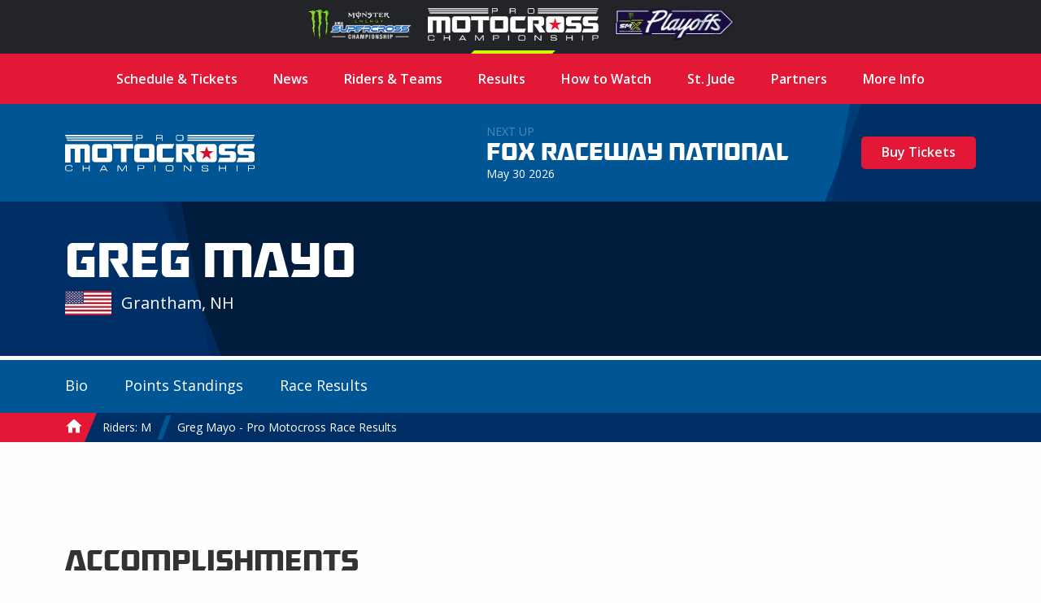

--- FILE ---
content_type: text/html; charset=UTF-8
request_url: https://promotocross.com/rider/greg-mayo
body_size: 5028
content:
<!doctype html><!--[if lt IE 7]> <html class="no-js ie6" lang="en"> <![endif]--><!--[if IE 7]>    <html class="no-js ie7" lang="en"> <![endif]--><!--[if IE 8]>    <html class="no-js ie8" lang="en"> <![endif]--><!--[if gt IE 8]><!--><html class="no-js" lang="en"><!--<![endif]--><head> <meta charset="utf-8"><script>function gtag(){dataLayer.push(arguments)}window.dataLayer=window.dataLayer||[],gtag("consent","default",{ad_storage:"denied",analytics_storage:"denied",ad_user_data:"denied",ad_personalization:"denied",wait_for_update:500}),gtag("set","ads_data_redaction",!0)</script>  <script src="https://cmp.osano.com/AzyhUwTyptAP54U9F/97580c40-9a38-4229-b4ed-b9e6c9cee745/osano.js" data-cfasync="false"></script>  <link rel="stylesheet" type="text/css" href="//fonts.googleapis.com/css?family=Open+Sans:400italic,600italic,400,600"><link rel="stylesheet" href="https://pmx.iscdn.net/c/desktop_1211155.css">   <link rel="alternate" type="application/rss+xml" title="Pro Motocross Championship RSS Feed" href="/feeds/rss/posts">   <link rel="alternate" type="application/atom+xml" title="Pro Motocross Championship Atom Feed" href="/feeds/atom/posts">  <script type="application/ld+json">{
	"@context": "http://schema.org",
	"@type": "Organization",
	"address": {
		"@type": "PostalAddress",
		"streetAddress": "122 Vista Del Rio Drive",
		"addressLocality": "Morgantown",
		"addressRegion": "WV",
		"postalCode": "26508"
	},
	"logo": "https://promotocross.com/images/logos/logo.png",
	"name": "Pro Motocross Championship",
	"description": "Promotocross.com",
	"telephone": "304-284-0084",
	"url": "https://promotocross.com/"
}</script><link rel="apple-touch-icon" sizes="180x180" href="//pmx.iscdn.net/i/favicons-2022/apple-touch-icon.png"><link rel="icon" type="image/png" sizes="32x32" href="//pmx.iscdn.net/i/favicons-2022/favicon-32x32.png"><link rel="icon" type="image/png" sizes="16x16" href="//pmx.iscdn.net/i/favicons-2022/favicon-16x16.png"><link rel="manifest" href="//pmx.iscdn.net/i/favicons-2022/site.webmanifest"><link rel="mask-icon" href="//pmx.iscdn.net/i/favicons-2022/safari-pinned-tab.svg" color="#005695"><link rel="shortcut icon" href="//pmx.iscdn.net/i/favicons-2022/favicon.ico"><meta name="msapplication-TileColor" content="#005695"><meta name="msapplication-config" content="//pmx.iscdn.net/i/favicons-2022/browserconfig.xml"><meta name="theme-color" content="#ffffff"> <script async src="https://securepubads.g.doubleclick.net/tag/js/gpt.js"></script><script>window.googletag = window.googletag || {cmd: []};</script> <title>Greg Mayo - Pro Motocross Race Results - Pro Motocross Championship</title><meta name="robots" content="index,follow"><link rel="canonical" href="https://promotocross.com/rider/greg-mayo"><meta name="description" content="Greg Mayo's Motocross Race Results"><meta name="keywords" content="Greg Mayo Grantham"><link rel="image_src" href="https://pmx.iscdn.net/i/logos/pro-motocross-championship-thumbnail_2022.png"><meta name="dcterms.rightsHolder" content="Pro Motocross Championship"><meta name="dcterms.rights" content="All Rights Reserved"><meta name="dcterms.dateCopyrighted" content="2026"><meta property="fb:admins" content="58022306"><meta property="og:type" content="website"><meta property="og:url" content="https://promotocross.com/rider/greg-mayo?utm_medium=Social&utm_source=Facebook"><meta property="og:site_name" content="Pro Motocross Championship"><meta property="og:title" content="Greg Mayo - Pro Motocross Race Results - Pro Motocross Championship"><meta property="og:description" content="Greg Mayo's Motocross Race Results"><meta property="og:image" content="https://pmx.iscdn.net/i/logos/pro-motocross-championship-thumbnail_2022.png"><meta property="twitter:card" content="summary_large_image"><meta property="twitter:url" content="https://promotocross.com/rider/greg-mayo?utm_medium=Social&utm_source=Twitter"><meta property="twitter:title" content="Greg Mayo - Pro Motocross Race Results - Pro Motocross Championship"><meta property="twitter:description" content="Greg Mayo's Motocross Race Results"><meta property="twitter:image" content="https://pmx.iscdn.net/i/logos/pro-motocross-championship-thumbnail_2022.png"> <link type="text/plain" rel="humans" href="/humans.txt"><meta name="viewport" content="width=device-width,initial-scale=1,maximum-scale=1,user-scalable=0"><meta name="viewport" id="vp" content="initial-scale=1,user-scalable=no,maximum-scale=1" media="(device-height: 568px)"><meta name="HandheldFriendly" content="true"><meta name="apple-touch-fullscreen" content="yes"><meta name="apple-mobile-web-app-capable" content="yes"><meta name="apple-mobile-web-app-title" content="Pro Motocross Championship"><link rel="apple-touch-icon" href="/apple-touch-icon.png"></head><body class="body_riders">  <section class="global-header"><div class="container"><div class="wrapper"><a href="https://www.supercrosslive.com/" target="_blank"><img src="//pmx.iscdn.net/i/logos/series/sx-2026.png" alt="Supercross"></a><a href="https://promotocross.com/" target="_blank" class="active"><img src="//pmx.iscdn.net/i/logos/series/mx-2026.png" alt="Pro Motocross"></a><a href="https://supermotocross.com/" target="_blank"><img src="//pmx.iscdn.net/i/logos/series/smx-2026.png" alt="SuperMotocross Playoffs" style="max-width:160px;"></a></div></div></section> <nav class="nav nav_horiz nav_main red" itemscope itemtype="http://schema.org/SiteNavigationElement"><div class="container">  <ul>  <li ><a class="main" href="https://promotocross.com/schedule" title="2025 Pro Motocross Championship Schedule & Ticketing Links" >Schedule & Tickets</a>  </li>  <li  class="parent"><a class="main" href="#" title="Pro Motocross Series News and Highlights" >News</a>  <ul class="navigation subnav">  <li><a href="https://promotocross.com/category/news" title="Pro Motocross Series News and Highlights" >Breaking News</a></li>  <li><a href="https://promotocross.com/category/industry-news" title="News from around the paddock" >Industry News</a></li>  <li><a href="https://promotocross.com/category/photos" title="Pro Motocross Photos" >Photo Galleries</a></li>  <li><a href="https://promotocross.com/category/videos" title="Pro Motocross Videos" >Video Highlights</a></li>  <li><a href="https://promotocross.com/category/moto-combine" title="Scouting Moto Combine Presented by U.S. Air Force Special Warfare" >SMX Next – Motocross</a></li>  </ul>  </li>  <li ><a class="main" href="https://promotocross.com/teams" title="Pro Motocross Riders and Teams" >Riders & Teams</a>  </li>  <li  class="parent"><a class="main" href="https://promotocross.com/results" title="Pro Motocross Race Results" >Results</a>  <ul class="navigation subnav">  <li><a href="https://results.promotocross.com/live/" title="Live Timing & Scoring" >Live Timing & Scoring</a></li>  <li><a href="https://resultsmx.com/wmx/default.aspx" title="2025 Race WMX Results" >WMX Event Results</a></li>  <li><a href="https://www.supermotocross.com/smx-app/" title="Download the SMX Live Timing & Scoring App Today" >SMX Live Timing & Scoring App</a></li>  <li><a href="https://vault.racerxonline.com/" title="Intricate database of historical results and data" >Racer X Vault</a></li>  </ul>  </li>  <li  class="parent"><a class="main" href="https://promotocross.com/tv-schedule" title="Pro Motocross TV Info" >How to Watch</a>  <ul class="navigation subnav">  <li><a href="https://www.peacocktv.com/sports/supermotocross?cid=2212sptsprcrsexterndedi6248&utm_campaign=2212sptsprcrs&utm_source=smx_smx_st-sv&utm_medium=ernd_edi_awa_bnr&utm_term=pmx.comvisitors&utm_content=supermotocross" title="Pro Motocross Streaming live on Peacock" >Peacock Streaming </a></li>  <li><a href="https://www.supermotocross.tv/" title="SuperMotocross Video Pass is the official, exclusive home to stream the 2023 Pro Motocross Season" >International Video Pass</a></li>  </ul>  </li>  <li ><a class="main" href="https://promotocross.com/page/st-jude-childrens-research-hospital" title="St. Jude Children’s Research Hospital" >St. Jude</a>  </li>  <li ><a class="main" href="https://promotocross.com/page/partners" title="Pro Motocross Championship Series Partners" >Partners</a>  </li>  <li  class="parent"><a class="main" href="#" title="Additional Series Info" >More Info</a>  <ul class="navigation subnav">  <li><a href="https://promotocross.com/page/series-logos" title="Pro Motocross Series Logos" >Series Logos</a></li>  <li><a href="https://offers.govx.com/public-offers/cd8ea07a-fa6e-4801-b72d-a541686ac290" title="GOVX Online Ticketing" >GOVX Military & First Responder Discount</a></li>  <li><a href="https://promotocross.com/newsletter" title="Subscribe to the Pro Motocross Newsletter for the latest updates" >Newsletter Sign-Up</a></li>  <li><a href="https://promotocross.com/page/faq" title="FREQUENTLY ASKED QUESTIONS (FAQ)" >Frequently Asked Question's</a></li>  <li><a href="https://www.supermotocross.com/sms-sign-up/" title="Sign up for SMX text alerts." >Sign Up for SMX Texts</a></li>  <li><a href="https://promotocross.com/page/media-access" title="Pro Motocross Media Access & Application" >Media Access</a></li>  <li><a href="https://promotocross.com/page/media-guide" title="Pro Motocross Championship Media Guide" >Media Guide</a></li>  <li><a href="https://road2recovery.com/" title="Road 2 Recovery Foundation is the Official Charity of Pro Motocross Championship" >Road 2 Recovery</a></li>  </ul>  </li>  </ul>  </div></nav><div class="body"> <section class="global-header"><div class="container"><div class="wrapper"><a href="https://www.supercrosslive.com/" target="_blank"><img src="//pmx.iscdn.net/i/logos/series/sx-2026.png" alt="Supercross"></a><a href="https://promotocross.com/" target="_blank" class="active"><img src="//pmx.iscdn.net/i/logos/series/mx-2026.png" alt="Pro Motocross"></a><a href="https://supermotocross.com/" target="_blank"><img src="//pmx.iscdn.net/i/logos/series/smx-2026.png" alt="SuperMotocross Playoffs" style="max-width:160px;"></a></div></div></section> <button class="nav_toggle s s_menu">toggle menu</button><header class="header_branding lt_blue"><div class="branding"><div class="logo_wrapper"><h1 class="logo s s_pro-motocross-championship"><a itemprop="url" class="ir" href="/">Pro Motocross Championship</a></h1></div> <div class="next_up">
	<header>
		
			<div class="next_up_byline">Next Up</div>

		
		<a href="/race/fox-raceway-national" class="next_up_headline">Fox Raceway National</a>

		<div><span content="2026-05-30T13:00:00-04:00">May 30 2026</span></div>
	</header>

	<div class="cross cross_right blue">

		
			
				<a href="/schedule" class="btn red">Buy Tickets</a>

			
		
	</div>
</div>
 </div></header>  <div class="wrap" role="main" itemprop="mainContentOfPage" >  <div class="hero hero_short hero_rider dk_blue">  <div class="cross cross_hero blue"></div><div class="container hero_wrapper"><header class="rider rider_light">  <div class="rider_info"><h2 class="rider_name">Greg Mayo</h2><a href="/team/" class="rider_team"></a><div class="rider_meta">  <img src="/images/icons/flags/us.png" alt="" class="rider_flag"><div class="rider_location">Grantham, NH</div></div></div></header></div></div><div class="hero_rider_divider" style="background-color:"></div><div class="lt_blue"><div class="container nav_secondary_wrapper"><div class="nav_secondary_inner"><nav class="nav nav_horiz nav_secondary"><ul>  <li><a href="/rider/greg-mayo" title="">Bio</a></li>  <li><a href="/rider/greg-mayo/points" title=""><span class="hide_mobile">Points&nbsp;</span>Standings</a></li>  <li><a href="/rider/greg-mayo/races" title="Pro Motocross Race Results for Greg Mayo">Race Results</a></li>  </ul></nav></div></div></div>  <nav itemprop="breadcrumb" class="nav nav_horiz nav_breadcrumbs blue"><div class="container"><ul><li itemscope itemtype="http://data-vocabulary.org/Breadcrumb"><a itemprop="url" href="/"><span itemprop="title" class="s s_home home_icon">Home</span></a></li>   <li itemscope itemtype="http://data-vocabulary.org/Breadcrumb"><a itemprop="url" href="/riders/m"><span itemprop="title">Riders: M</span></a></li>   <li class="breadcrumb_current"><a href="/rider/greg-mayo"><span>Greg Mayo - Pro Motocross Race Results</span></a></li></ul></div></nav></div> <div class="container component_breathe"><div class="grid grid_breathe"><div class="s_100 m_50 text_content">  <nav class="nav nav_horiz nav_social rider_social"><ul>  <li><a class="ir s s__blue" rel="nofollow noopener" href="" rel="nofollow noopener"></a></li>  </ul></nav>  <header class="header_section"><h2>Accomplishments</h2></header><ul>  <li>2 career AMA Pro Motocross 250MX top 20s</li>  <li>1 career AMA Pro Motocross 500MX top 20</li>  </ul>  </div><div class="s_100 m_50">  </div></div></div>  </div><footer role="contentinfo"><div class="footer_top"><div class="container"><div class="footer_logo s s_mx-sports-pro-racing"><a href="/" class="ir">home</a></div><nav class="nav nav_horiz nav_social footer_social"><ul><li class="ir s s_facebook"><a href="https://www.facebook.com/americanmotocross" rel="noopener" target="_blank">facebook</a></li><li class=""><a href="https://twitter.com/promotocross" rel="noopener" target="_blank"><img src="/images/icons/svg/x.svg" alt="X"></a></li><li class="ir s s_instagram"><a href="https://www.instagram.com/promotocross" rel="noopener" target="_blank">instagram</a></li><li class="ir s s_youtube"><a href="https://www.youtube.com/user/AmericanMotocross" rel="noopener" target="_blank">youtube</a></li><li class="ir s s_tiktok"><a href="https://www.tiktok.com/@pro.motocross" rel="noopener" target="_blank">tiktok</a></li></ul></nav><div class="footer_logo s s_ama-pro-racing"><span class="ir">AMA Pro Racing</span></div></div></div><div class="footer_bottom"><div class="container"><nav class="nav nav_horiz nav_footer" itemscope itemtype="http://schema.org/SiteNavigationElement">  <ul>  <li ><a class="main" href="https://promotocross.com/page/privacy-policy" title="Privacy Policy" >Privacy Policy</a>  </li>  <li ><a class="main" href="https://promotocross.com/page/about-us" title="Pro Motocross Championship Profile" >About Us</a>  </li>  <li ><a class="main" href="https://promotocross.com/page/contact-us" title="Contact Us" >Contact Us</a>  </li>  </ul>  </nav><div class="legal"><div class="copyright"> 122 Vista Del Rio Drive, Morgantown, WV 26508 | <a href="tel:+13042840084">304-284-0084</a><br><a href="#" onclick='Osano.cm.showDrawer("osano-cm-dom-info-dialog-open")'>Cookie Preferences</a> | <a href="#" onclick="Osano.cm.showDoNotSell()">Do Not Sell or Share My Personal Information</a><br>&copy;1999 - 2026 MX Sports Pro Racing, Inc. All Rights Reserved.</div><div class="authorship">designed at: <a href="https://impulsestudios.ca" target="_blank" rel="noopener"><div class="authorship_logo s s_impulse-studios ir">Website Design</div>Impulse Studios</a></div></div></div></div></footer></div> <script src="//ajax.googleapis.com/ajax/libs/jquery/3.3.1/jquery.min.js"></script><script>window.jQuery||document.write("<script src='/assets/jquery/jquery-3.3.1.min.js'><\/script>")</script><script>var country="US",ip="18.191.134.143"</script><script>var show_mobile_interstitial= false,show_desktop_interstitial= false</script><script src="https://pmx.iscdn.net/j/desktop_2031354.js" defer></script>  <!-- Google tag (gtag.js) -->
<script async src="https://www.googletagmanager.com/gtag/js?id=G-MQQKYVNT56"></script>
<script>
  gtag('js', new Date());

  gtag('config', 'G-MQQKYVNT56')
</script>
  <script type="text/javascript">var $buoop={};$buoop.ol=window.onload,window.onload=function(){try{$buoop.ol&&$buoop.ol()}catch(o){}var o=document.createElement("script");o.setAttribute("type","text/javascript"),o.setAttribute("src","//browser-update.org/update.js"),document.body.appendChild(o)}</script>  <script defer src="https://static.cloudflareinsights.com/beacon.min.js/vcd15cbe7772f49c399c6a5babf22c1241717689176015" integrity="sha512-ZpsOmlRQV6y907TI0dKBHq9Md29nnaEIPlkf84rnaERnq6zvWvPUqr2ft8M1aS28oN72PdrCzSjY4U6VaAw1EQ==" data-cf-beacon='{"version":"2024.11.0","token":"05afed1dd41b471ea15952ad62e0ce3b","r":1,"server_timing":{"name":{"cfCacheStatus":true,"cfEdge":true,"cfExtPri":true,"cfL4":true,"cfOrigin":true,"cfSpeedBrain":true},"location_startswith":null}}' crossorigin="anonymous"></script>
</body></html>

--- FILE ---
content_type: application/javascript
request_url: https://pmx.iscdn.net/j/desktop_2031354.js
body_size: 16705
content:
var $jscomp=$jscomp||{};$jscomp.scope={};$jscomp.createTemplateTagFirstArg=function(e){return e.raw=e};$jscomp.createTemplateTagFirstArgWithRaw=function(e,b){e.raw=b;return e};$jscomp.arrayIteratorImpl=function(e){var b=0;return function(){return b<e.length?{done:!1,value:e[b++]}:{done:!0}}};$jscomp.arrayIterator=function(e){return{next:$jscomp.arrayIteratorImpl(e)}};$jscomp.makeIterator=function(e){var b="undefined"!=typeof Symbol&&Symbol.iterator&&e[Symbol.iterator];return b?b.call(e):$jscomp.arrayIterator(e)};
$jscomp.ASSUME_ES5=!1;$jscomp.ASSUME_NO_NATIVE_MAP=!1;$jscomp.ASSUME_NO_NATIVE_SET=!1;$jscomp.SIMPLE_FROUND_POLYFILL=!1;$jscomp.ISOLATE_POLYFILLS=!1;$jscomp.defineProperty=$jscomp.ASSUME_ES5||"function"==typeof Object.defineProperties?Object.defineProperty:function(e,b,h){if(e==Array.prototype||e==Object.prototype)return e;e[b]=h.value;return e};
$jscomp.getGlobal=function(e){e=["object"==typeof globalThis&&globalThis,e,"object"==typeof window&&window,"object"==typeof self&&self,"object"==typeof global&&global];for(var b=0;b<e.length;++b){var h=e[b];if(h&&h.Math==Math)return h}throw Error("Cannot find global object");};$jscomp.global=$jscomp.getGlobal(this);$jscomp.IS_SYMBOL_NATIVE="function"===typeof Symbol&&"symbol"===typeof Symbol("x");$jscomp.TRUST_ES6_POLYFILLS=!$jscomp.ISOLATE_POLYFILLS||$jscomp.IS_SYMBOL_NATIVE;$jscomp.polyfills={};
$jscomp.propertyToPolyfillSymbol={};$jscomp.POLYFILL_PREFIX="$jscp$";var $jscomp$lookupPolyfilledValue=function(e,b){var h=$jscomp.propertyToPolyfillSymbol[b];if(null==h)return e[b];h=e[h];return void 0!==h?h:e[b]};$jscomp.polyfill=function(e,b,h,l){b&&($jscomp.ISOLATE_POLYFILLS?$jscomp.polyfillIsolated(e,b,h,l):$jscomp.polyfillUnisolated(e,b,h,l))};
$jscomp.polyfillUnisolated=function(e,b,h,l){h=$jscomp.global;e=e.split(".");for(l=0;l<e.length-1;l++){var m=e[l];if(!(m in h))return;h=h[m]}e=e[e.length-1];l=h[e];b=b(l);b!=l&&null!=b&&$jscomp.defineProperty(h,e,{configurable:!0,writable:!0,value:b})};
$jscomp.polyfillIsolated=function(e,b,h,l){var m=e.split(".");e=1===m.length;l=m[0];l=!e&&l in $jscomp.polyfills?$jscomp.polyfills:$jscomp.global;for(var q=0;q<m.length-1;q++){var a=m[q];if(!(a in l))return;l=l[a]}m=m[m.length-1];h=$jscomp.IS_SYMBOL_NATIVE&&"es6"===h?l[m]:null;b=b(h);null!=b&&(e?$jscomp.defineProperty($jscomp.polyfills,m,{configurable:!0,writable:!0,value:b}):b!==h&&($jscomp.propertyToPolyfillSymbol[m]=$jscomp.IS_SYMBOL_NATIVE?$jscomp.global.Symbol(m):$jscomp.POLYFILL_PREFIX+m,m=
$jscomp.propertyToPolyfillSymbol[m],$jscomp.defineProperty(l,m,{configurable:!0,writable:!0,value:b})))};$jscomp.initSymbol=function(){};
$jscomp.polyfill("Symbol",function(e){if(e)return e;var b=function(m,q){this.$jscomp$symbol$id_=m;$jscomp.defineProperty(this,"description",{configurable:!0,writable:!0,value:q})};b.prototype.toString=function(){return this.$jscomp$symbol$id_};var h=0,l=function(m){if(this instanceof l)throw new TypeError("Symbol is not a constructor");return new b("jscomp_symbol_"+(m||"")+"_"+h++,m)};return l},"es6","es3");$jscomp.initSymbolIterator=function(){};
$jscomp.polyfill("Symbol.iterator",function(e){if(e)return e;e=Symbol("Symbol.iterator");for(var b="Array Int8Array Uint8Array Uint8ClampedArray Int16Array Uint16Array Int32Array Uint32Array Float32Array Float64Array".split(" "),h=0;h<b.length;h++){var l=$jscomp.global[b[h]];"function"===typeof l&&"function"!=typeof l.prototype[e]&&$jscomp.defineProperty(l.prototype,e,{configurable:!0,writable:!0,value:function(){return $jscomp.iteratorPrototype($jscomp.arrayIteratorImpl(this))}})}return e},"es6",
"es3");$jscomp.initSymbolAsyncIterator=function(){};$jscomp.iteratorPrototype=function(e){e={next:e};e[Symbol.iterator]=function(){return this};return e};$jscomp.iteratorFromArray=function(e,b){e instanceof String&&(e+="");var h=0,l={next:function(){if(h<e.length){var m=h++;return{value:b(m,e[m]),done:!1}}l.next=function(){return{done:!0,value:void 0}};return l.next()}};l[Symbol.iterator]=function(){return l};return l};
$jscomp.polyfill("Array.prototype.keys",function(e){return e?e:function(){return $jscomp.iteratorFromArray(this,function(b){return b})}},"es6","es3");$jscomp.findInternal=function(e,b,h){e instanceof String&&(e=String(e));for(var l=e.length,m=0;m<l;m++){var q=e[m];if(b.call(h,q,m,e))return{i:m,v:q}}return{i:-1,v:void 0}};$jscomp.polyfill("Array.prototype.find",function(e){return e?e:function(b,h){return $jscomp.findInternal(this,b,h).v}},"es6","es3");
var cookie={token:"submit_cookie",consented:!1,set:function(e,b,h,l,m,q){var a=new Date;h=h?1E3*h:0;var c=new Date(a.getTime()+h);a.setTime(a.getTime());document.cookie=e+"="+escape(b)+(h?";expires="+c.toGMTString():"")+";path="+(l?l:"/")+";domain="+(m?m:"."+window.location.hostname.replace("www.",""))+(q?";secure":"")},get:function(e){var b=document.cookie.split(";"),h="";for(i=0;i<b.length;i++){var l=b[i].split("=");var m=l[0].replace(/^\s+|\s+$/g,"");if(m==e)return 1<l.length&&(h=unescape(l[1].replace(/^\s+|\s+$/g,
""))),h}return null},disablePersonal:function(){this.consented=!1;this.hide()},enablePersonal:function(){this.consented=!0;this.hide()},setPersonal:function(e,b,h,l,m,q){if(0==this.consented)return!1;this.set(e,b,h,l,m,q)},hide:function(){$(".personal_warning").remove();if(!0===this.consented)return!0;$(".hide_personal").append('<div class="personal_warning" style="position: absolute; top: 0; right: 0; width: 100%; height: 100%; background: #000; color:#fff; padding: 20px; box-sizing: border-box;"><style>.hide_personal {position: relative;}</style>You must allow us to set personalized cookies in order to use this feature.<a class="change_personal" style="padding: 10px 20px; background: #f1d600; border-radius: 5px; display: inline-block; font-weight: bold; margin: 10px 0 0; color: #000">Update Personal Cookie Settings</a></div>')},
changePersonal:function(){cookie.set("cookieconsent_status","other",1E6,"/",window.location.hostname.replace("www.",""));window.location.reload()},init:function(){0==(new window.cookieconsent.Law).get(country).hasLaw?this.enablePersonal():$(".change_personal").show();this.hide();window.cookieconsent.initialise({law:{countryCode:country},palette:{popup:{background:"#000"},button:{background:"#f1d600"}},theme:"classic",position:"top-right",type:"opt-in",revokable:!0,content:{message:"Pro Motocross uses cookies to personalize this website for your use. Please allow us to set these personalized cookies to provide you with the best experience.",
dismiss:"Block Cookies",allow:"Allow Cookies",href:"/page/privacy-policy"},cookie:{domain:"."+window.location.hostname.replace("www.","")},onInitialise:function(e){var b=this.hasConsented();"allow"==e&&b&&cookie.enablePersonal();"dismiss"==e&&cookie.disablePersonal()},onStatusChange:function(e,b){"dismiss"==e?cookie.disablePersonal():"allow"==e&&cookie.enablePersonal()},onRevokeChoice:function(){}});$(".wrap").on("click",".change_personal",cookie.changePersonal)}};/*
 http://www.imgix.com imgix.js - v2.2.3 - 2016-05-02 */
(function(){function e(){Object.freeze||(Object.freeze=function(a){return a});Array.prototype.filter&&"findAll"!=Array.prototype.filter.name||(Array.prototype.filter=function(a){if(void 0===this||null===this)throw new TypeError;var c=Object(this),d=c.length>>>0;if("function"!=typeof a)throw new TypeError;for(var f=[],g=2<=arguments.length?arguments[1]:void 0,k=0;d>k;k++)if(k in c){var n=c[k];a.call(g,n,k,c)&&f.push(n)}return f});Array.prototype.map||(Array.prototype.map=function(a,c){var d,f;if(null==
this)throw new TypeError(" this is null or not defined");var g=Object(this),k=g.length>>>0;if("function"!=typeof a)throw new TypeError(a+" is not a function");1<arguments.length&&(d=c);var n=Array(k);for(f=0;k>f;){var r,p;f in g&&(r=g[f],p=a.call(d,r,f,g),n[f]=p);f++}return n});document.querySelectorAll||(document.querySelectorAll=function(a){var c=document.createElement("style"),d=[];document.documentElement.firstChild.appendChild(c);document._qsa=[];c.styleSheet.cssText=a+"{x-qsa:expression(document._qsa && document._qsa.push(this))}";
window.scrollBy(0,0);for(c.parentNode.removeChild(c);document._qsa.length;)a=document._qsa.shift(),a.style.removeAttribute("x-qsa"),d.push(a);return document._qsa=null,d});document.querySelector||(document.querySelector=function(a){a=document.querySelectorAll(a);return a.length?a[0]:null});Array.prototype.indexOf||(Array.prototype.indexOf=function(a){for(var c=0;c<this.length;c++)if(this[c]===a)return c;return-1});Array.isArray||(Array.isArray=function(a){return"[object Array]"===Object.prototype.toString.call(a)});
Object.keys||(Object.keys=function(){var a=Object.prototype.hasOwnProperty,c=!{toString:null}.propertyIsEnumerable("toString"),d="toString toLocaleString valueOf hasOwnProperty isPrototypeOf propertyIsEnumerable constructor".split(" "),f=d.length;return function(g){if("object"!=typeof g&&("function"!=typeof g||null===g))throw new TypeError("Object.keys called on non-object");var k,n=[];for(k in g)a.call(g,k)&&n.push(k);if(c)for(k=0;f>k;k++)a.call(g,d[k])&&n.push(d[k]);return n}}());"getComputedStyle"in
window||(window.getComputedStyle=function(){function a(f,g,k,n){var r,p=g[k];g=parseFloat(p);p=p.split(/\d/)[0];return n=null!=n?n:/%|em/.test(p)&&f.parentElement?a(f.parentElement,f.parentElement.currentStyle,"fontSize",null):16,r="fontSize"==k?n:/width/i.test(k)?f.clientWidth:f.clientHeight,"em"==p?g*n:"in"==p?96*g:"pt"==p?96*g/72:"%"==p?g/100*r:g}function c(f,g){var k="border"==g?"Width":"",n=g+"Top"+k,r=g+"Right"+k,p=g+"Bottom"+k;k=g+"Left"+k;f[g]=(f[n]==f[r]==f[p]==f[k]?[f[n]]:f[n]==f[p]&&f[k]==
f[r]?[f[n],f[r]]:f[k]==f[r]?[f[n],f[r],f[p]]:[f[n],f[r],f[p],f[k]]).join(" ")}function d(f){var g=f.currentStyle,k=a(f,g,"fontSize",null);for(property in g)/width|height|margin.|padding.|border.+W/.test(property)&&"auto"!==this[property]?this[property]=a(f,g,property,k)+"px":"styleFloat"===property?this["float"]=g[property]:this[property]=g[property];return c(this,"margin"),c(this,"padding"),c(this,"border"),this.fontSize=k+"px",this}return d.prototype={constructor:d,getPropertyPriority:function(){},
getPropertyValue:function(f){return this[f]||""},item:function(){},removeProperty:function(){},setProperty:function(){},getPropertyCSSValue:function(){}},function(f){return new d(f)}}(window))}"undefined"!=typeof window&&e();var b={version:"2.2.3"};"undefined"!=typeof exports?("undefined"!=typeof module&&module.exports&&(exports=module.exports=b),exports.imgix=b):this.imgix=b;b.isImageElement=function(a){return a&&a.tagName&&"img"===a.tagName.toLowerCase()};b.setElementImageAfterLoad=function(a,c,
d){var f=new Image;f.onload=function(){a.onload=function(){"function"==typeof d&&d(a,c)};b.setElementImage(a,c)};a.hasAttribute("crossorigin")&&f.setAttribute("crossorigin",a.getAttribute("crossorigin"));f.src=c};b.setElementImage=function(a,c){if(!a)return!1;if(b.isImageElement(a))return a.src!==c&&(a.src=c),!0;var d=b.getBackgroundImage(a);return d!==c?d?(a.style.cssText=a.style.cssText.replace(d,c),!0):(document.addEventListener?a.style.backgroundImage="url("+c+")":a.style.cssText="background-image:url("+
c+")",!0):!1};b.getEmptyImage=function(){return"https://assets.imgix.net/pixel.gif"};b.getElementImage=function(a){return b.isImageElement(a)?a.src:b.getBackgroundImage(a)};b.getBackgroundImage=function(a){var c,d;return window.getComputedStyle?c=window.getComputedStyle(a):document.documentElement.currentStyle&&(c=a.currentStyle),c&&c.backgroundImage||(c=a.style),d=/\burl\s*\(\s*["']?([^"'\r\n,]+)["']?\s*\)/gi.exec(c.backgroundImage),d&&1<d.length?d[1]:""};b.getElementsWithImages=function(){return b.markElementsWithImages(),
document.querySelectorAll(".imgix-usable")};b.hasImage=function(a){var c=a.style.cssText?a.style.cssText.toLowerCase():a.style.cssText;return a&&(b.isImageElement(a)||-1!==c.indexOf("background-image"))};b.markElementsWithImages=function(){for(var a=document.getElementsByTagName("*"),c=0,d=a.length;d>c;c++)b.hasImage(a[c])&&b.setImgixClass(a[c])};b.hasClass=function(a,c){return-1<(" "+a.className+" ").indexOf(" "+c+" ")};b.setImgixClass=function(a){if(b.hasClass(a,"imgix-usable"))return b.getImgixClass(a);
var c=b.getXPathClass(b.getElementTreeXPath(a));return a.classList.add(c),a.classList.add("imgix-usable"),b.getImgixClass(a)};b.getImgixClass=function(a){return b.hasClass(a,"imgix-usable")?a.className.match(/imgix-el-[^\s]+/)[0]:void 0};b.getXPathClass=function(a){var c;return c=a?b.hashCode(a):(new Date).getTime().toString(36),"imgix-el-"+c};b.getElementImageSize=function(a){var c=0,d=0;return b.isImageElement(a)?(c=a.naturalWidth,d=a.naturalHeight):(c=b.helpers.extractInt(b.getCssProperty(a,"width")),
d=b.helpers.extractInt(b.getCssProperty(a,"height"))),{width:c,height:d}};b.getCssPropertyById=function(a,c){a=document.getElementById(a);return b.helpers.getElementCssProperty(a,c)};b.getCssProperty=function(a,c){return b.helpers.getElementCssProperty(a,c)};b.getCssPropertyBySelector=function(a,c){a=document.querySelector(a);return b.helpers.getElementCssProperty(a,c)};b.instanceOfImgixURL=function(a){return a&&"[object imgixURL]"===a.toString()};b.setGradientOnElement=function(a,c,d){var f=[];"undefined"==
typeof d?f=["transparent","transparent"]:(d=b.hexToRGB(d),"rgba"===d.slice(0,4)?(f.push(d),f.push(b.applyAlphaToRGB(d,0))):(f.push(b.applyAlphaToRGB(d,.5)),f.push(b.applyAlphaToRGB(d,0))));c=["-ms-linear-gradient(top, "+f[0]+" 0%, "+f[1]+" 100%),-ms-linear-gradient(bottom left, "+c[2]+" 0%,"+c[4]+" 25%, "+c[6]+" 50%, "+c[8]+" 75%,"+c[10]+" 100%)","-webkit-gradient(linear, 50% 0%, 50% 100%, color-stop(0%, "+f[1]+"), color-stop(100%, "+f[0]+")),-webkit-gradient(linear, 0% 100%, 100% 0%, color-stop(0%, "+
c[2]+"), color-stop(25%, "+c[4]+"), color-stop(50%, "+c[6]+"), color-stop(75%, "+c[7]+"), color-stop(100%, "+c[10]+"))","-webkit-linear-gradient(top, "+f[0]+", "+f[1]+" 100%),-webkit-linear-gradient(bottom left, "+c[2]+", "+c[4]+", "+c[6]+","+c[8]+")","-moz-linear-gradient(top, "+f[0]+", "+f[1]+" ),-moz-linear-gradient(bottom left, "+c[2]+", "+c[4]+", "+c[6]+","+c[8]+")","-o-linear-gradient(top, "+f[0]+","+f[1]+"),-o-linear-gradient(bottom left, "+c[2]+", "+c[4]+", "+c[6]+","+c[8]+")","linear-gradient(top, "+
f[0]+","+f[1]+"),linear-gradient(bottom left, "+c[2]+", "+c[4]+", "+c[6]+","+c[8]+")"];for(f=0;f<c.length;f++)a.style.backgroundImage=c[f]};b.isDef=function(a){return"undefined"!=typeof a};b.hashCode=function(a){var c,d=2166136261;var f=0;for(c=a.length;c>f;f++)d^=a.charCodeAt(f),d+=(d<<1)+(d<<4)+(d<<7)+(d<<8)+(d<<24);return("0000000"+(d>>>0).toString(16)).substr(-8)};b.helpers={debouncer:function(a,c){var d;return function(){var f=this,g=arguments;window.clearTimeout(d);d=window.setTimeout(function(){d=
null;a.apply(f,g)},c)}},throttler:function(a,c){var d;return function(){var f,g=this,k=arguments;d||(f=function(){d=null;a.apply(g,k)},d=window.setTimeout(f,c))}},urlParser:function(){function a(c){return!isNaN(parseFloat(c))&&isFinite(c)}return function(c,d){var f=d||window.location.toString();if(!c)return f;c=c.toString();"//"===f.substring(0,2)?f="http:"+f:1===f.split("://").length&&(f="http://"+f);d=f.split("/");var g="";var k=d[2].split("@");1===k.length?k=k[0].split(":"):(g=k[0],k=k[1].split(":"));
var n=d[0];var r=k[0];k=k[1]||("https"===n.split(":")[0].toLowerCase()?"443":"80");var p=d=(3<d.length?"/":"")+d.slice(3,d.length).join("/").split("?")[0].split("#")[0];"/"===p.charAt(p.length-1)&&(p=p.substring(0,p.length-1));var t=r.split(".");p=p.split("/");if("hostname"===c)return r;if("domain"===c)return/^(([0-9]|[1-9][0-9]|1[0-9]{2}|2[0-4][0-9]|25[0-5])\.){3}([0-9]|[1-9][0-9]|1[0-9]{2}|2[0-4][0-9]|25[0-5])$/.test(r)?r:t.slice(-2).join(".");if("sub"===c)return t.slice(0,t.length-2).join(".");
if("port"===c)return k;if("protocol"===c)return n.split(":")[0];if("auth"===c)return g;if("user"===c)return g.split(":")[0];if("pass"===c)return g.split(":")[1]||"";if("path"===c)return d;if("."===c.charAt(0)){if(c=c.substring(1),a(c))return c=parseInt(c,10),t[0>c?t.length+c:c-1]||""}else{if(a(c))return c=parseInt(c,10),p[0>c?p.length+c:c]||"";if("file"===c)return p.slice(-1)[0];if("filename"===c)return p.slice(-1)[0].split(".")[0];if("fileext"===c)return p.slice(-1)[0].split(".")[1]||"";if("?"===
c.charAt(0)||"#"===c.charAt(0)){g=null;if("?"===c.charAt(0)?f=(f.split("?")[1]||"").split("#")[0]:"#"===c.charAt(0)&&(f=f.split("#")[1]||""),!c.charAt(1))return f;c=c.substring(1);f=f.split("&");n=0;for(r=f.length;r>n;n++)if(g=f[n].split("="),g[0]===c)return g[1]||"";return null}}return""}}(),mergeObject:function(){for(var a,c={},d=0,f=arguments.length;f>d;d++)for(a in arguments[d])arguments[d].hasOwnProperty(a)&&(c[a]=arguments[d][a]);return c},pixelRound:function(a,c){return Math.ceil(a/c)*c},isNumber:function(a){return!isNaN(parseFloat(a))&&
isFinite(a)},getWindowDPR:function(){var a=window.devicePixelRatio?window.devicePixelRatio:1;if(0!==a%1){var c=a.toString();c=c.split(".")[1];a=1<c.length&&"0"!==c.slice(1,2)?a.toFixed(2):a.toFixed(1)}return a},getWindowWidth:function(){return Math.max(document.documentElement.clientWidth,window.innerWidth||0)||1024},getWindowHeight:function(){return Math.max(document.documentElement.clientHeight,window.innerHeight||0)||768},getImgSrc:function(a){return a.getAttribute("data-src")||a.getAttribute("src")},
calculateElementSize:function(a){var c={width:a.offsetWidth,height:a.offsetHeight};if(null===a.parentNode||a===document.body)return c.width=this.getWindowWidth(),c.height=this.getWindowHeight(),c;if(0!==c.width||0!==c.height)return a.alt&&!a.fluid?(a.fluid=!0,this.calculateElementSize(a.parentNode)):c;var d,f={},g={position:"absolute",visibility:"hidden",display:"block"};for(d in g)g.hasOwnProperty(d)&&(f[d]=a.style[d],a.style[d]=g[d]);c={width:a.offsetWidth,height:a.offsetHeight};for(d in g)g.hasOwnProperty(d)&&
(a.style[d]=f[d]);return 0===c.width||0===c.height?this.calculateElementSize(a.parentNode):c},isReallyObject:function(a){return a&&"object"==typeof a&&"[object Object]"===a.toString()},isFluidSet:function(a){return a&&"object"==typeof a&&"[object FluidSet]"===a.toString()},extractInt:function(a){return void 0===a?0:"number"==typeof a?a:parseInt(a.replace(/\D/g,""),10)||0},camelize:function(a){return a.replace(/[-_\s]+(.)?/g,function(c,d){return d?d.toUpperCase():""})},getElementCssProperty:function(a,
c){return window.getComputedStyle?window.getComputedStyle(a,null).getPropertyValue(c):a&&a.style&&c?a.style[this.camelize(c)]:""},matchesSelector:function(a,c){c=(a.parentNode||document).querySelectorAll(c);return-1<Array.prototype.slice.call(c).indexOf(a)},warn:function(a){window.console&&window.console.warn(a)}};b.URL=function(a,c){this._autoUpdateCallback=this._autoUpdateSel=null;a&&"//"===a.slice(0,2)&&window&&window.location&&(a=window.location.protocol+a);this.setUrl(a);"object"==typeof c&&
this.setParams(c);this.paramAliases={}};b.URL.prototype.attachGradientTo=function(a,c,d){this.getColors(16,function(f){if(f&&9>f.length)return b.helpers.warn("not enough colors to create a gradient"),void(d&&"function"==typeof d&&d(!1));if("string"==typeof a){var g=document.querySelectorAll(a);if(g&&0<g.length)for(var k=0;k<g.length;k++)b.setGradientOnElement(g[k],f,c)}else b.setGradientOnElement(a,f,c);d&&"function"==typeof d&&d(!0)})};b.URL.prototype.attachImageTo=function(a,c){if("string"==typeof a){if((a=
document.querySelectorAll(a))&&0<a.length)for(var d=0;d<a.length;d++)b.setElementImageAfterLoad(a[d],this.getUrl(),c)}else b.setElementImageAfterLoad(a,this.getUrl(),c)};b.createParamString=function(){return new b.URL("")};b.updateVersion={};var h={};b.URL.prototype.getColors=function(a,c){function d(){var n=new XMLHttpRequest;n.onreadystatechange=function(){if(4===n.readyState){var r=200===n.status?JSON.parse(n.response):{colors:[{red:1,green:1,blue:1}]};var p=k;var t,u=[];if(r&&r.colors){for(t=
0;t<r.colors.length;t++){var v=[Math.round(255*r.colors[t].red),Math.round(255*r.colors[t].green),Math.round(255*r.colors[t].blue)];u.push("rgb("+v.join(", ")+")")}r=u}else r=void 0;h[p]=r;c(h[k])}};n.open("get",k,!0);n.send()}var f=new b.URL(this.getUrl());if("function"==typeof a)if("number"==typeof c){var g=c;c=a;a=g}else c=a,a=10;f.setParams({palette:"json",colors:a});var k=f.getUrl();h.hasOwnProperty(k)?c&&c(h[k]):d()};b.URL.prototype._handleAutoUpdate=function(){function a(t,u){u in n||(n[u]=
[],function(){var v=new Image,w=b.updateVersion[k],x=(new Date).getTime();v.onload=v.onerror=function(){if(k===d._autoUpdateSel&&w===b.updateVersion[k])for(var y=0;y<n[u].length;y++)if(b.setElementImage(n[u][y],u),g++,"function"==typeof d._autoUpdateCallback){var z={element:n[u][y],isComplete:g===f,percentComplete:g/f*100,totalComplete:g,loadTime:(new Date).getTime()-x,total:f};d._autoUpdateCallback(z)}};t.hasAttribute("crossorigin")&&v.setAttribute("crossorigin",t.getAttribute("crossorigin"));v.src=
u}());n[u].push(t)}function c(t){var u=b.getElementImage(t),v=u;u&&-1!==u.indexOf("?")&&(v=u.split("?")[0]);d.getBaseUrl()?a(t,d.getUrl()):v&&d.getQueryString()?a(t,v+"?"+d.getQueryString()):g++}var d=this,f=0,g=0,k=this._autoUpdateSel,n={};if(b.isDef(b.updateVersion[k])?b.updateVersion[k]++:b.updateVersion[k]=1,null!==this._autoUpdateSel){var r=document.querySelectorAll(this._autoUpdateSel);if(f=r.length,r&&1===f)c(r[0]);else for(var p=0;f>p;p++)c(r[p])}};b.URL.prototype.autoUpdateImg=function(a,
c){this._autoUpdateSel=a;this._autoUpdateCallback=c;this._handleAutoUpdate()};b.URL.prototype.setUrl=function(a){a&&"string"==typeof a&&0!==a.length||(a=b.getEmptyImage());this.urlParts=b.parseUrl(a)};b.URL.prototype.setURL=function(a){return this.setUrl(a)};b.URL.prototype.getURL=function(){return this.getUrl()};b.URL.prototype.toString=function(){return"[object imgixURL]"};b.URL.prototype.getUrl=function(){var a=b.buildUrl(this.urlParts);return a&&0!==a.length?a:b.getEmptyImage()};b.URL.prototype.removeParam=
function(a){this.urlParts.paramValues.hasOwnProperty(a)&&(delete this.urlParts.paramValues[a],this.urlParts.params=Object.keys(this.urlParts.paramValues))};b.URL.prototype.clearThenSetParams=function(a){this.clearParams(!1);this.setParams(a)};b.URL.prototype.clearParams=function(a){a=b.isDef(a)?a:!0;for(var c in this.urlParts.paramValues)this.urlParts.paramValues.hasOwnProperty(c)&&this.removeParam(c);a&&this._handleAutoUpdate()};b.URL.prototype.setParams=function(a,c){if(b.instanceOfImgixURL(a))return void b.helpers.warn("setParams warning: dictionary of imgix params expectd. imgix URL instance passed instead");
for(var d in a)a.hasOwnProperty(d)&&this.setParam(d,a[d],c,!0);this._handleAutoUpdate()};b.URL.prototype.setParam=function(a,c,d,f){return a=a.toLowerCase(),d=b.isDef(d)?d:!0,f=b.isDef(f)?f:!1,"col"!==a&&"colorize"!==a&&"blend"!==a&&"mono"!==a&&"monochrome"!==a||"rgb"===c.slice(0,3)&&(c=b.rgbToHex(c)),!d&&this.urlParts.paramValues[a]?this:b.isDef(c)&&null!==c&&0!==c.length?(-1===this.urlParts.params.indexOf(a)&&this.urlParts.params.push(a),decodeURIComponent(c)===c&&(c=encodeURIComponent(c)),this.urlParts.paramValues[a]=
String(c),f||this._handleAutoUpdate(),this):(this.removeParam(a),this)};b.URL.prototype.getParam=function(a){return"mark"===a||"mask"===a?(a=this.urlParts.paramValues[a],decodeURIComponent(a)!==a?decodeURIComponent(a):a):this.urlParts.paramValues[a]};b.URL.prototype.getParams=function(){return this.urlParts.paramValues?this.urlParts.paramValues:{}};b.URL.prototype.getBaseUrl=function(){var a=this.getUrl();return-1!==a.indexOf("?")&&(a=this.getUrl().split("?")[0]),a!==window.location.href?a:""};b.URL.prototype.getQueryString=
function(){return-1!==this.getUrl().indexOf("?")?this.getUrl().split("?")[1]:""};b.parseUrl=function(a){for(var c="protocol hostname port path ? # hostname".split(" "),d="protocol hostname port pathname search hash host".split(" "),f={},g=0;g<d.length;g++)f[d[g]]=b.helpers.urlParser(c[g],a);c=f.search;if(f.paramValues={},f.params=[],f.baseUrl=a.split("?")[0],c&&0<c.length)for("?"===c[0]&&(c=c.substr(1,c.length)),a=c.split("&"),c=0;c<a.length;c++)d=a[c].split("="),d[0]&&d[0].length&&"s"!==d[0]&&(f.paramValues[d[0]]=
2===d.length?d[1]:"",-1===f.params.indexOf(d[0])&&f.params.push(d[0]));return f};b.buildUrl=function(a){var c=a.protocol+"://"+a.host;if(null!==a.port&&"80"!==a.port&&"443"!==a.port&&(c+=":"+a.port),c+=a.pathname,0<a.params.length){a.params=a.params.map(function(g){return g.toLowerCase()});a.params=a.params.filter(function(g,k,n){return n.indexOf(g)===k});a.params=a.params.sort(function(g,k){return k>g?-1:g>k?1:0});for(var d=[],f=0;f<a.params.length;f++)0<a.paramValues[a.params[f]].length&&d.push(a.params[f]+
"="+a.paramValues[a.params[f]]);-1!==c.indexOf("?")&&(c=c.split("?")[0]);c+="?"+d.join("&")}return c};var l={fluidClass:"imgix-fluid",updateOnResize:!0,updateOnResizeDown:!1,updateOnPinchZoom:!1,highDPRAutoScaleQuality:!0,onChangeParamOverride:null,autoInsertCSSBestPractices:!1,fitImgTagToContainerWidth:!0,fitImgTagToContainerHeight:!1,ignoreDPR:!1,pixelStep:10,debounce:200,lazyLoad:!1,lazyLoadColor:null,lazyLoadOffsetVertical:20,lazyLoadOffsetHorizontal:20,lazyLoadScrollContainers:["undefined"==
typeof window?null:window],throttle:200,maxHeight:5E3,maxWidth:5E3,onLoad:null};b.FluidSet=function(a){b.helpers.isReallyObject(a)?this.options=b.helpers.mergeObject(l,a):this.options=b.helpers.mergeObject(l,{});this.lazyLoadOffsets={t:Math.max(this.options.lazyLoadOffsetVertical,0),b:Math.max(this.options.lazyLoadOffsetVertical,0),l:Math.max(this.options.lazyLoadOffsetHorizontal,0),r:Math.max(this.options.lazyLoadOffsetHorizontal,0)};this.namespace=Math.random().toString(36).substring(7);this.windowScrollEventBound=
this.windowResizeEventBound=!1;this.windowLastHeight=this.windowLastWidth=0};b.FluidSet.prototype.updateSrc=function(a,c){if(a.hasAttribute("src")&&""===a.getAttribute("src")&&a.setAttribute("src",b.getEmptyImage()),a.offsetWidth||a.offsetHeight||a.getClientRects().length){var d=this.getImgDetails(a,c||1);c=d.url;var f=d.width;d=d.height;if(this.options.lazyLoad){var g=a.getBoundingClientRect(),k=0-this.lazyLoadOffsets.l,n=0-this.lazyLoadOffsets.t,r=(window.innerWidth||document.documentElement.clientWidth)+
this.lazyLoadOffsets.r;if(g.top>(window.innerHeight||document.documentElement.clientHeight)+this.lazyLoadOffsets.b||g.left>r||g.top+d<n||g.left+f<k){if(!a.fluidLazyColored&&this.options.lazyLoadColor){a.fluidLazyColored=1;var p=this,t=typeof this.options.lazyLoadColor,u=new b.URL(b.helpers.getImgSrc(a));u.getColors(16,function(w){if(!w)return void b.helpers.warn("No colors found for",u.getURL(),"for element",a);var x=null;"boolean"===t?x=w[0]:"number"===t&&p.options.lazyLoadColor<w.length?x=w[p.options.lazyLoadColor]:
"function"===t&&(x=p.options.lazyLoadColor(a,w));null!==x&&(b.isImageElement(a)&&a.parentNode&&"body"!==a.parentNode.tagName.toLowerCase()?a.parentNode.style.backgroundColor=x:a.style.backgroundColor=x)})}return}}if(a.lastWidth=a.lastWidth||0,a.lastHeight=a.lastHeight||0,!(!1===this.options.updateOnResizeDown&&a.lastWidth>=f&&a.lastHeight>=d)){a.fluidUpdateCount||(a.fluidUpdateCount=0);var v=function(){};this.options.onLoad&&"function"==typeof this.options.onLoad&&(v=this.options.onLoad);b.setElementImageAfterLoad(a,
c,function(w,x){w.fluidUpdateCount=parseInt(w.fluidUpdateCount,10)+1;v(w,x)});a.lastWidth=f;a.lastHeight=d}}};b.FluidSet.prototype.getImgDetails=function(a,c){if(a){var d=b.helpers.getWindowDPR(),f=this.options.pixelStep,g=b.helpers.calculateElementSize(b.isImageElement(a)?a.parentNode:a),k=b.helpers.pixelRound(g.width*c,f);c=b.helpers.pixelRound(g.height*c,f);a.url||(a.url=new b.URL(b.helpers.getImgSrc(a)));a.url.setParams({h:"",w:""});k=Math.min(k,this.options.maxWidth);c=Math.min(c,this.options.maxHeight);
1===d||this.options.ignoreDPR||a.url.setParam("dpr",d);this.options.highDPRAutoScaleQuality&&1<d&&a.url.setParam("q",Math.min(Math.max(parseInt(100/d,10),30),75));this.options.fitImgTagToContainerHeight&&this.options.fitImgTagToContainerWidth&&a.url.setParam("fit","crop");"crop"===a.url.getParam("fit")?(0<c&&(!b.isImageElement(a)||b.isImageElement(a)&&this.options.fitImgTagToContainerHeight)&&a.url.setParam("h",c),0<k&&(!b.isImageElement(a)||b.isImageElement(a)&&this.options.fitImgTagToContainerWidth)&&
a.url.setParam("w",k)):k>=c?a.url.setParam("w",k):a.url.setParam("h",c);!b.isImageElement(a)&&this.options.autoInsertCSSBestPractices&&a.style&&(a.style.backgroundRepeat="no-repeat",a.style.backgroundSize="cover",a.style.backgroundPosition="50% 50%");d={};null!==this.options.onChangeParamOverride&&"function"==typeof this.options.onChangeParamOverride&&(d=this.options.onChangeParamOverride(k,c,a.url.getParams(),a));for(var n in d)d.hasOwnProperty(n)&&a.url.setParam(n,d[n]);return{url:a.url.getURL(),
width:k,height:c}}};b.FluidSet.prototype.toString=function(){return"[object FluidSet]"};b.FluidSet.prototype.reload=function(){b.fluid(this);this.windowLastWidth=b.helpers.getWindowWidth();this.windowLastHeight=b.helpers.getWindowHeight()};b.FluidSet.prototype.attachGestureEvent=function(a){var c=this;a.addEventListener&&!a.listenerAttached&&(a.addEventListener("gestureend",function(d){c.updateSrc(this,d.scale)},!1),a.addEventListener("gesturechange",function(){c.updateSrc(this)},!1),a.listenerAttached=
!0)};var m={},q={};b.FluidSet.prototype.attachScrollListener=function(){var a=this;m[this.namespace]=b.helpers.throttler(function(){a.reload()},this.options.throttle);var c,d;document.addEventListener?(c="addEventListener",d="scroll"):(c="attachEvent",d="onscroll");for(var f=0;f<this.options.lazyLoadScrollContainers.length;f++)this.options.lazyLoadScrollContainers[f][c](d,m[this.namespace],!1);this.windowScrollEventBound=!0};b.FluidSet.prototype.attachWindowResizer=function(){var a=this;q[this.namespace]=
b.helpers.debouncer(function(){this.windowLastWidth===b.helpers.getWindowWidth()&&this.windowLastHeight===b.helpers.getWindowHeight()||a.reload()},this.options.debounce);window.addEventListener?window.addEventListener("resize",q[this.namespace],!1):window.attachEvent&&window.attachEvent("onresize",q[this.namespace]);this.windowResizeEventBound=!0};b.fluid=function(){var a,c;if(0<arguments.length&&1===arguments[0].nodeType?(c=arguments[0],a=arguments[1]):a=arguments[0],null!==a){if(b.helpers.isReallyObject(a)){var d=
Object.keys(a);var f=Object.keys(l);for(var g=0;g<d.length;g++)-1===f.indexOf(d[g])&&b.helpers.warn("'"+d[g]+"' is not a valid imgix.fluid config option. See https://github.com/imgix/imgix.js/blob/master/docs/api.md#imgix.fluid for a list of valid options.");d=b.helpers.mergeObject(l,a);f=new b.FluidSet(d);a=null}else b.helpers.isFluidSet(a)?(f=a,d=f.options):(d=b.helpers.mergeObject(l,{}),f=new b.FluidSet(d));a&&!b.helpers.isFluidSet(a)?a=Array.isArray(a)?a:[a]:(g=d.fluidClass.toString(),g="."===
g.slice(0,1)?g:"."+g,a=(c||document).querySelectorAll(g),c&&b.helpers.matchesSelector(c,g)&&(a=Array.prototype.slice.call(a),a.unshift(c)));for(c=0;c<a.length;c++)null!==a[c]&&(d.updateOnPinchZoom&&f.attachGestureEvent(a[c]),f.updateSrc(a[c]));return d.lazyLoad&&!f.windowScrollEventBound&&f.attachScrollListener(),d.updateOnResize&&!f.windowResizeEventBound&&f.attachWindowResizer(),f}};"undefined"!=typeof window&&(b.onready=function(){function a(){var n;for(k=!0;n=f.shift();)n()}var c,d,f=[],g=document.documentElement.doScroll,
k=(g?/^loaded|^c/:/^loaded|c/).test(document.readyState);return document.addEventListener?(d=function(){document.removeEventListener("DOMContentLoaded",d,!1);a()},document.addEventListener("DOMContentLoaded",d,!1)):document.attachEvent&&(d=function(){/^c/.test(document.readyState)&&(document.detachEvent("onreadystatechange",d),a())},document.attachEvent("onreadystatechange",d)),c=g?function(n){window.self!=window.top?k?n():f.push(n):!function(){try{document.documentElement.doScroll("left")}catch(r){return setTimeout(function(){c(n)},
50)}n()}()}:function(n){k?n():f.push(n)}}());b.rgbToHex=function(a){a=a.split(",");return a=a.map(function(c){return b.componentToHex(parseInt(c.replace(/\D/g,"")))}),a.join("")};b.componentToHex=function(a){a=a.toString(16);return 1===a.length?"0"+a:a};b.getColorBrightness=function(a){if(!a)return 0;"#"===a.slice(0,1)&&(a=b.hexToRGB(a));var c=a.replace(/[^0-9,]+/g,"").split(",");a=parseInt(c[0],10);var d=parseInt(c[1],10);c=parseInt(c[2],10);return Math.sqrt(a*a*.241+d*d*.691+c*c*.068)};b.applyAlphaToRGB=
function(a,c){var d="rgba"!==a.slice(0,4);a=a.split(",");return a=a.map(function(f){return parseInt(f.replace(/\D/g,""),10)}),d?a.push(c):4===a.length&&(a[3]=c),"rgba("+a.join(", ")+")"};b.hexToRGB=function(a){function c(k){return(k+k).toString()}if(a)if("#"===a.slice(0,1))a=a.slice(1,a.length);else if("rgb"===a.slice(0,3))return a;var d=0,f=0,g=0;return 3===a.length?(d=parseInt(c(a.slice(0,1)),16),f=parseInt(c(a.slice(1,2)),16),g=parseInt(c(a.slice(2,3)),16)):6===a.length?(d=parseInt(a.slice(0,2),
16),f=parseInt(a.slice(2,4),16),g=parseInt(a.slice(4,6),16)):b.helpers.warn("invalid hex color:",a),"rgb("+d+", "+f+", "+g+")"};b.getElementByXPathClassName=function(a){return document.querySelector("."+b.getXPathClass(a))};b.getElementImageByXPathClassName=function(a){return b.getElementImage(b.getElementByXPathClassName(a))};b.getElementTreeXPath=function(a){for(var c=[];a&&a.nodeType===Node.ELEMENT_NODE;a=a.parentNode){for(var d=0,f=a.previousSibling;f;f=f.previousSibling)f.nodeType!==Node.DOCUMENT_TYPE_NODE&&
f.nodeName===a.nodeName&&++d;c.splice(0,0,(a.prefix?a.prefix+":":"")+a.localName+(d?"["+(d+1)+"]":""))}return c.length?"/"+c.join("/"):null};"function"==typeof define&&define.amd&&define("imgix",[],function(){return b})}).call(this);var cmp={categories:{MARKETING:"Targeted Advertising",PERSONALIZATION:"Personalization",ANALYITCS:"Analytics"},overlays:null,init:function(e){cmp.overlays=e;"function"==typeof Osano&&(Osano.cm.addEventListener("osano-cm-consent-saved",function(b){return cmp.update_overlays()}),Osano.cm.addEventListener("osano-cm-iframe-blocked",function(b){return cmp.blocked_iframe(b)}))},view:function(){cmp.update_overlays()},consent:function(){return"function"==typeof Osano?Osano.cm.getConsent():{ANALYTICS:"ACCEPT",
MARKETING:"DENY",PERSONALIZATION:"DENY",ESSENTIAL:"ACCEPT","OPT-OUT":"ACCEPT",STORAGE:"DENY"}},update_overlays:function(){var e=cmp.consent();$(".consent_required").remove();var b=Object.keys(cmp.categories),h;for(h in b){var l=b[h];if("ACCEPT"!=e[l]){var m=cmp.overlays[l],q;for(q in m)cmp.overlay(q,cmp.categories[l],m[q])}}},blocked_iframe:function(e){$('iframe[src=""]').each(function(){if($(this).siblings(".consent_required"))return!0;$(this).parent().append(cmp.overlay_content("Unfortunately your privacy settings prevent us from showing you this content."))})},
overlay:function(e,b,h){$(e).append(cmp.overlay_content("Unfortunately your "+b+" privacy settings prevent us from showing you this "+h+"."))},overlay_content:function(e){return'<div class="consent_required">'+e+' Please <a href="#" onclick="Osano.cm.showDrawer(\'osano-cm-dom-info-dialog-open\')">update your consent</a> to see this content.</div>'}};var ads={devices:{300:"mobile",730:"tablet",970:"desktop"},device:"mobile",count:0,slots:{},init:function(){googletag.cmd.push(function(){googletag.enableServices();googletag.pubads().addEventListener("slotRenderEnded",function(e){ads.loaded(e)})});$win.on("resize",ads.resize);ads.determine_device()},determine_device:function(){var e=$win.width();$.each(ads.devices,function(b,h){e>b&&(ads.device=h)})},view:function(){if(0<$(".home_grid").length)var e=$win.width()-100;$(".ad_wrap:not(.loaded, .lazyload)").each(function(){var b=
$(this),h=b.data("ad");$.each(h,function(m,q){if(0>m.indexOf(ads.device))return!0;h=q;return!1});if("undefined"==typeof h.size||!b.is(":visible"))return!0;if(0<b.parents(".home_grid").length){var l=b.offset().left;0<=l&&l<=e?ads.render(h,b):b.removeClass("lazyloaded").addClass("lazyload")}else ads.render(h,b)})},resize:function(){var e=ads.device;ads.determine_device();if(e==ads.device)return!0;$(".ad_wrap").each(function(){$(this).removeClass("loaded").find(".ad .ad").remove();$(this).find(".ad_tag").remove()});
ads.view()},render:function(e,b){ads.setup(e,b);var h=e.size.split(","),l=e.zone+"_"+ads.count;b.children(".ad").append('<div class="ad '+e.zone+'" id="'+l+'"></div>');googletag.cmd.push(function(){ads.slots[e.zone]||(ads.slots[e.zone]=[]);var m=ads.slots[e.zone].length;ads.slots[e.zone].push(googletag.defineSlot(e.slot,[parseInt(h[0],10),parseInt(h[1],10)],l).setTargeting("category",[$("#body").data("category")||null]).addService(googletag.pubads()));"undefined"!=typeof pubwise&&!0===pubwise.enabled?
pwpbjs.que.push(function(){ads.slots[e.zone][m].pwUseAdunitName=1;pwRegisterLazyLoad(ads.slots[e.zone][m],0)}):googletag.display(l)});ads.count++;return ads.slots[e.zone]},scroll:function(e){ads.view()},setup:function(e,b){b.addClass("loaded").attr("data-slot",e.slot).attr("data-zone",e.zone).data("slot",e.slot).data("zone",e.zone);0>"ss_left ss_right ss_left_p ss_right_p sponsorship mobile_pinned mobile_pinned_p".split(" ").indexOf(e.zone)&&b.append('<div class="tag ad_tag">Advertisement</div>')},
loaded:function(e){},destroy:function(){for(var e=$jscomp.makeIterator(Object.keys(ads.slots)),b=e.next();!b.done;b=e.next())b=b.value,0>["ss_left","ss_right","mobile_pinned"].indexOf(b)&&(googletag.destroySlots(ads.slots[b]),delete ads.slots[b]);googletag.pubads().updateCorrelator()}};var $win=$(window),$doc=$(document),$wrap=$(".wrap"),site={ready:function(){"undefined"!=typeof CSS&&(CSS.supports("-webkit-mask-repeat","repeat-x")||CSS.supports("mask-repeat","repeat-x"))||$("body").addClass("no_mask");cmp.init({MARKETING:{".video_youtube > div > div":"YouTube Video",".video_vimeo > div > div":"Vimeo Video"},PERSONALIZATION:{".hide_personal":"Login",'[id^="formAnchor"]':"Form"}});event_ad.init();ads.init();responsive.init();toggle.init();poll.init();this.view()},view:function(){interstitial.view();
responsive.display();datetime.init();event_ad.view();ads.view();schedule.init();secondary_nav.init();dropdown.init();mobile.init();broadcasts.view()},destroy:function(){secondary_nav.destroy();mobile.destroy()}},toggle={init:function(){this.menuToggle()},menuToggle:function(){var e=document.querySelector(".nav_toggle"),b=document.querySelector("body");e.addEventListener("click",function(h){b.classList.contains("js-nav_is_open")?setTimeout(function(){b.classList.remove("js-nav_is_visible")},1E3):b.classList.add("js-nav_is_visible");
b.classList.toggle("js-nav_is_open")})}},datetime={interval:setInterval("datetime.dates()",6E4),init:function(){this.dates(".date",!0);this.timezone()},dates:function(e,b){var h=new Date;now=this.fromLocale(h);$(e).each(function(){var l=$(this).attr("data-format"),m=new Date($(this).attr("content")),q=datetime.fromLocale(m),a="";diff=(h.getTime()-m.getTime())/6E4;1==b&&-2880<diff&&2880>diff&&(0<=l.search(/g|i|a/g)&&now.date==q.date&&0<diff?(l="",60>diff?a=Math.round(diff)+"&nbsp;min&nbsp;ago":(hrs=
Math.round(diff/60),a=hrs+"&nbsp;hour"+(1<hrs?"s":"")+"&nbsp;ago")):0<=l.search(/M|m|j|l||d|D|F|Y/g)&&(rel="",now.date==q.date?rel="Today ":now.date-1==q.date?rel="Yesterday ":now.date+1==q.date&&(rel="Tomorrow "),0<rel.length&&(l=l.replace(/[jldDFMmY , /]*/,"X"))));$.each(l.split(""),function(c,d){switch(d){case "g":d=q.hour;break;case "i":d=("0"+q.minute).slice(-2);break;case "A":d=q.period;break;case "a":d=q.period.toLowerCase();break;case "j":d=q.date;break;case "d":d=("0"+q.date).slice(-2);break;
case "l":d=m.toLocaleString("en-US",{weekday:"long"});break;case "D":d=m.toLocaleString("en-US",{weekday:"short"});break;case "F":d=m.toLocaleString("en-US",{month:"long"});break;case "m":d=("0"+q.month).slice(-2);break;case "M":d=m.toLocaleString("en-US",{month:"short"});break;case "Y":d=q.year;break;case "T":d=q.timezone;break;case "X":d=rel}a+=d});$(this).html(a)})},timezone:function(){var e=(new Date).toLocaleTimeString("en-us",{timeZoneName:"short"}).split(" ")[2];$(".timezone").html(e)},fromLocale:function(e){var b=
/([0-9]{1,2})\/([0-9]{1,2})\/([0-9]{4})[^s]([0-9]{1,2}):([0-9]{2}):([0-9]{2}).([a-z]{2}).([a-z]*)/i.exec(e.toLocaleString("en-us",{timeZoneName:"short"}).replace(/[^\x00-\x7F/\s]/g,"").replace(",","")),h=[];$.each("full month date year hour minute second period timezone".split(" "),function(l,m){0>["period","timezone"].indexOf(m)&&(b[l]=parseInt(b[l],10));h[m]=b[l]});h.hour24=e.toLocaleString("en-us",{hour12:!1,hour:"numeric"});return h}},responsive={config:{def:{fluidClass:"ri",updateOnPinchZoom:!0,
fitImgTagToContainerWidth:!0,highDPRAutoScaleQuality:!0,pixelStep:50,lazyLoad:!0,lazyLoadOffsetVertical:200,onChangeParamOverride:function(e,b){return{q:"50",fit:"max",auto:"format"}},onLoad:function(e){$(e).css("visibility","visible")}},content:{fluidClass:"ri_ci",onChangeParamOverride:function(e,b){return{q:"50",h:"650",fit:"max",auto:"format"}}}},init:function(){var e=this;$.each(this.config,function(b,h){"def"!==b&&(e.config[b]=$.extend({},e.config.def,h))})},display:function(){$.each(this.config,
function(e,b){imgix.fluid(b)})}},mobile={init:function(){if(0===$(".mod_mobile").length)return!1;this.tables();$win.on("resize.mobile",function(){mobile.resize()})},destroy:function(){$win.off("resize.mobile")},resize:function(){this.tables()},tables:function(){var e=$win.width();$(".mod_mobile").each(function(){var b=$(this);b.find(".temp_mod_mobile").remove();b.find("td, th").show();b.removeClass("mod_mobile_set");var h=$.parseJSON("{"+b.attr("data-merge").replace(/'/g,'"')+"}"),l=0;$.each(h,function(a,
c){if(a>e)return l=c,!1});if(0!==l){var m=parseInt(l[0],10);b.addClass("mod_mobile_set");$.each(l,function(a,c){c=parseInt(c,10)+1;b.find("tr").children("td:nth-child("+c+"), th:nth-child("+c+")").hide()});b.find("th").eq(m).before(b.find("th").eq(m).clone());b.find("th").eq(m).addClass("temp_mod_mobile").show();b.children("tbody").children("tr").each(function(){var a=$(this).children("td"),c=a.eq(m).clone(),d=c.append('<span class="child_data"></span>').children(".child_data");$.each(l,function(f,
g){if(0==f)return!0;""!=d.html()&&d.append("<br>");d.append(a.eq(parseInt(g,10)).html())});c.show().attr("data-nosnippet","").addClass("temp_mod_mobile");$(this).find("td").eq(m).before(c)});h=b.find(".child_data").offset().left;var q=parseInt(b.find("td:last-child").css("padding-right"),10);h=b.width()+b.offset().left-h-q;b.find(".child_data").css("width",h)}})}},secondary_nav={$nav:null,init:function(){this.$nav=$(".nav_secondary");if(0==this.$nav.length)return!0;secondary_nav.measure();$win.on("resize.secondary_nav",
secondary_nav.measure)},measure:function(){var e=secondary_nav.$nav,b=e.children("ul").children("li"),h=e.width(),l=0;secondary_nav.reset();$.each(b,function(){l+=$(this).width()});if(l<h+5)return!1;e.addClass("nav_secondary_mobile");$wrap.on("click.secondary_nav touchstart.secondary_nav mouseenter.secondary_nav",".nav_secondary_mobile > ul > li",function(){secondary_nav.off();if(0==$(this).find(".nav_sub_wrapper").length)return!0;$(this).find(".nav_sub_wrapper").clone().appendTo(secondary_nav.$nav);
setTimeout(function(){secondary_nav.$nav.children(".nav_sub_wrapper").addClass("visible")},10);return!1});$doc.on("click.secondary_nav",".wrap",function(){$(this).not(".nav_sub_wrapper")&&secondary_nav.delay_off()});e.on("mouseleave.secondary_nav",secondary_nav.delay_off)},delay_off:function(){secondary_nav.$nav.children(".nav_sub_wrapper").removeClass("visible");setTimeout(function(){secondary_nav.off()},200)},off:function(){secondary_nav.$nav.children(".nav_sub_wrapper").remove()},reset:function(){this.off();
$(".nav_secondary").removeClass("nav_secondary_mobile");$wrap.off("click.secondary_nav touchstart.secondary_nav mouseenter.secondary_nav");this.$nav.off("mouseleave.secondary_nav")},destroy:function(){this.reset();$win.off("resize.secondary_nav")}},dropdown={init:function(){$wrap.on("click touchstart mouseenter",".js_dropdown_btn",function(){dropdown.hide();$(this).prev(".js_dropdown_content").addClass("js_dropdown_active");$(this).addClass("js_dropdown_active");$wrap.addClass("js_dropdown_active");
return!1});$doc.on("click",".js_dropdown_active",function(){$(this).not(".js_dropdown_content")&&dropdown.hide()});$(".js_dropdown_content").on("mouseleave",dropdown.hide)},hide:function(){$(".js_dropdown_content").removeClass("js_dropdown_active");$(".js_dropdown_btn").removeClass("js_dropdown_active");return!1}},schedule={current:"local_time",cookie_title:"schedule_time",init:function(){if(0==$(".block_schedule").length)return!1;$(".block_schedule:first .block_container").prepend('<div class="btn_group right js_schedule_toggle"><a href="#" class="btn btn_outline_gray js_track_time_btn">Track Time</a><a href="#" class="btn btn_outline_gray btn_active js_local_time_btn">Local Time (<span class="timezone"></span>)</a></a>');
datetime.timezone();$(".block_schedule").each(function(){$(this).find(".js_schedule_date").each(function(){$(this).after($(this).clone().addClass("js_local_time"));$(this).addClass("js_track_time").hide()})});datetime.dates(".block_schedule .js_local_time",!1);$(".block_schedule").each(function(){var e=$(this).find(".js_schedule_base_date").html();$(this).find(".js_local_time").each(function(){$(this).html($(this).html().replace(e,""))})});$doc.on("click.schedule",".js_schedule_toggle a",schedule.toggle);
cookie.get(schedule.cookie_title)&&cookie.get(schedule.cookie_title)!=schedule.current&&schedule.toggle()},toggle:function(){$(".js_schedule_date").hide();$(".js_schedule_toggle a").removeClass("btn_active");schedule.current="local_time"==schedule.current?"track_time":"local_time";$(".js_"+schedule.current+"_btn").addClass("btn_active");$(".js_"+schedule.current).show();schedule.cookie();return!1},cookie:function(){cookie.set(schedule.cookie_title,schedule.current,2592E3,"/")},destroy:function(){$doc.off("click.schedule")}},
event_ad={countries:["US","CA"],available:!1,probability:.1,ip:"",size:"mobile",osano_init:!1,init:function(){ads.determine_device();$win.on("resize",this.resize);this.size=ads.device;0<=this.countries.indexOf(country)&&(this.available=!0);this.ip=ip;"function"==typeof Osano&&Osano.cm.addEventListener("osano-cm-consent-saved",function(e){event_ad.osano_init=!0;event_ad.view()})},view:function(){if(0==$(".ad_wrap").length||!this.available||Math.random()>this.probability||0==event_ad.osano_init)return!1;
var e=cmp.consent();if("DENY"==e.MARKETING||"DENY"==e.STORAGE||"DENY"==e.PERSONALIZATION)return!1;(e=this.parse(cookie.get("events")))&&this.ip==e.ip?this.show_event(e.events):$.get("/event_ad",function(b){b=$.parseJSON(b);event_ad.show_event(b.events)})},show_event:function(e){if(!e||0==e.length)return!1;var b=Math.floor(Math.random()*e.length),h=e[b];if(h.start_date<new Date)return e.splice(b,1),this.show_event(e),!1;h.long_title=h.long_title.split("+").join(" ");h.title=h.title.split("+").join(" ");
h.excerpt=h.excerpt.split("+").join(" ");h.display_date=h.display_date.split("+").join(" ");var l;"mobile"===this.size?l="cross_bottom":l="cross_left";e=window.location.origin+"/race/"+h.title.toLowerCase().replace(/ /g,"-");e=encodeURI(e);h='<figure class="ad_event ad_wrap">\n\t\t\t\t\t\t\t<a href="'+e+'">\n\t\t\t\t\t \t\t\t<div class="event_ad '+this.size+'" style="background-image:url('+h.hero_image+')">\n\t\t\t\t\t\t \t\t\t<div class="text cross '+l+'">\n\t\t\t\t\t\t \t\t\t\t<div class="image_wrapper">\n\t\t\t\t\t\t\t \t\t\t\t<img class="shield" alt="Shield" src="'+
h.shield+'">\n\t\t\t\t\t \t\t\t\t\t</div>\n\t\t\t\t\t\t\t \t\t\t<div class="header_wrapper">\n\t\t\t\t\t\t\t \t\t\t<h1><span class="highlight">Get Closer</span> To the Action</h1>\n\t\t\t\t\t\t\t \t\t\t\t<h2>Buy Your '+h.title+' Tickets Today</h2>\n\t\t\t\t\t\t \t\t\t\t</div>\n\t\t\t\t\t\t \t\t\t</div>\n\t\t\t\t\t\t \t\t\t<span class="btn red">Buy Tickets</span>\n\t\t\t\t\t \t\t\t</div>\n\t\t\t\t \t\t\t</a>\n\t\t\t \t\t\t</figure>';$(".ad_wrap").replaceWith(h)},parse:function(e){null!==e&&(e=$.parseJSON(e));
return e},resize:function(){var e=ads.device;ads.determine_device();if(e==ads.device)return!0;$(".event_ad").each(function(){$(this).hasClass(e)&&$(this).removeClass(e).addClass(ads.device);var b=$(this).find(".cross");"mobile"===ads.device?b.hasClass("cross_left")&&b.removeClass("cross_left").addClass("cross_bottom"):b.hasClass("cross_bottom")&&b.removeClass("cross_bottom").addClass("cross_left")});ads.view()}};
interstitial={min_pages:2,reshow_days:2,close_time:0,val:0,ads:{mobile:{slot:"/1060327/PROInterstitialMobile",size:"300,250",zone:"iframe_ad"},desktop:{slot:"/1060327/PROInterstitialDesktop",size:"640,480",zone:"iframe_ad"}},view:function(){if("undefined"!==typeof show_mobile_interstitial||"undefined"!==typeof show_desktop_interstitial)this.val=cookie.get("interstitial")||0,870>$win.width()&&!0===show_mobile_interstitial?this.show("mobile"):!0===show_desktop_interstitial&&this.show("desktop")},show:function(e){e=
this.ads[e];if("shown"!=this.val){if(0<$(".body_account").length||0<$(".body_subscribe").length||0<$(".body_issues").length)return!1;this.val++;this.val>=this.min_pages&&($wrap.append('<div class="interstitial"><div class="ad"></div></div>'),ads.render(e,$(".interstitial")),setTimeout(interstitial.close,this.close_time),this.val="shown");cookie.set("interstitial",this.val,86400*this.reshow_days,"/")}},close:function(){$(".interstitial").append('<a href="#" class="interstitial_close s s_close"></a>');
$wrap.one("click",".interstitial_close",function(){$(".interstitial").remove();return!1})}};
var modal={show:function(e){$(".wrap").append('<div class="modal"><div class="modal_content"><a href="#" class="modal_close modal_close_btn">x</a>'+e+"</div></div>");setTimeout(function(){$(".modal").addClass("show")},5);$wrap.on("click.modal",".modal_close",modal.hide)},hide:function(){$(".modal").removeClass("show");$wrap.off("click.modal");setTimeout(function(){$(".modal").remove()},200)}},poll={init:function(){$wrap.on("submit.poll",".poll_form",function(){var e=$(this);e.append('<input type="hidden" name="submit_token" value="'+
cookie.get(cookie.token)+'">');$.ajax({url:e.attr("action"),type:"post",data:e.serialize(),success:function(b){e.replaceWith(b)}});return!1})}},broadcasts={view:function(){$(".event_broadcast").each(function(){var e=$(this).data("geo").toUpperCase(),b=window.country.toUpperCase();console.log(e,b);if("ALL"==e||e==b||"NOT_"==e.substring(0,4)&&(e=e.split("_"),b!=e[1]))return!0;$(this).hide()})}};$doc.on("ready",site.ready());
